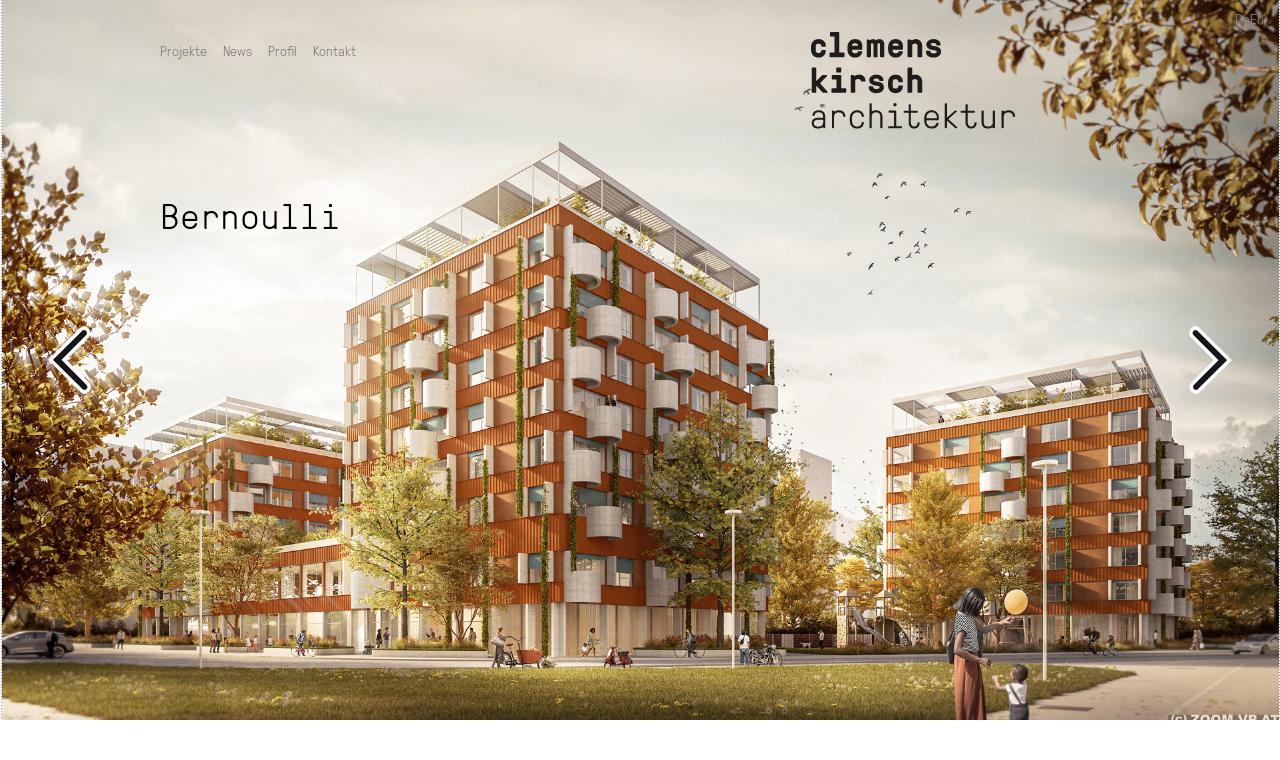

--- FILE ---
content_type: text/html; charset=UTF-8
request_url: https://www.clemenskirsch.at/tag/pflege/
body_size: 5852
content:
<!DOCTYPE html>

<html>

	<head>

		<meta http-equiv="Content-Type" content="text/html; charset=UTF-8" />
		<meta http-equiv="Content-language" content="de" />

		<meta name="viewport" content="width=device-width, initial-scale=1.0">

		<meta name="Description" lang="de-DE" content="" />
		<meta name="Keywords" lang="de-DE" content="Wien, Architektur" />

		<title>Pflege / Clemens Kirsch Architektur</title>

		<link rel="profile" href="http://gmpg.org/xfn/11" />

		<link rel="stylesheet" type="text/css" media="all" href="https://www.clemenskirsch.at/wp/wp-content/themes/kirsch-01/bx-slider.css" />
		<link rel="stylesheet" type="text/css" media="all" href="https://www.clemenskirsch.at/wp/wp-content/themes/kirsch-01/webfont/stylesheet.css" />

		<link rel="stylesheet" type="text/css" media="all" href="https://www.clemenskirsch.at/wp/wp-content/themes/kirsch-01/style.css" />
		<link rel="stylesheet" type="text/css" media="all" href="https://www.clemenskirsch.at/wp/wp-content/themes/kirsch-01/mobile.css" />
		<link rel="stylesheet" type="text/css" media="all" href="https://www.clemenskirsch.at/wp/wp-content/themes/kirsch-01/toggle.css" />

<link rel="apple-touch-icon" sizes="57x57" href="https://www.clemenskirsch.at/wp/favicon/apple-icon-57x57.png">
<link rel="apple-touch-icon" sizes="60x60" href="https://www.clemenskirsch.at/wp/favicon/apple-icon-60x60.png">
<link rel="apple-touch-icon" sizes="72x72" href="https://www.clemenskirsch.at/wp/favicon/apple-icon-72x72.png">
<link rel="apple-touch-icon" sizes="76x76" href="https://www.clemenskirsch.at/wp/favicon/apple-icon-76x76.png">
<link rel="apple-touch-icon" sizes="114x114" href="https://www.clemenskirsch.at/wp/favicon/apple-icon-114x114.png">
<link rel="apple-touch-icon" sizes="120x120" href="https://www.clemenskirsch.at/wp/favicon/apple-icon-120x120.png">
<link rel="apple-touch-icon" sizes="144x144" href="https://www.clemenskirsch.at/wp/favicon/apple-icon-144x144.png">
<link rel="apple-touch-icon" sizes="152x152" href="https://www.clemenskirsch.at/wp/favicon/apple-icon-152x152.png">
<link rel="apple-touch-icon" sizes="180x180" href="https://www.clemenskirsch.at/wp/favicon/apple-icon-180x180.png">
<link rel="icon" type="image/png" sizes="192x192"  href="https://www.clemenskirsch.at/wp/favicon/android-icon-192x192.png">
<link rel="icon" type="image/png" sizes="32x32" href="https://www.clemenskirsch.at/wp/favicon/favicon-32x32.png">
<link rel="icon" type="image/png" sizes="96x96" href="https://www.clemenskirsch.at/wp/favicon/favicon-96x96.png">
<link rel="icon" type="image/png" sizes="16x16" href="https://www.clemenskirsch.at/wp/favicon/favicon-16x16.png">
<link rel="manifest" href="https://www.clemenskirsch.at/wp/favicon/manifest.json">
<meta name="msapplication-TileColor" content="#ffffff">
<meta name="msapplication-TileImage" content="https://www.clemenskirsch.at/wp/favicon/ms-icon-144x144.png">
<meta name="theme-color" content="#ffffff">



<script src="https://code.jquery.com/jquery-3.6.0.slim.min.js" integrity="sha256-u7e5khyithlIdTpu22PHhENmPcRdFiHRjhAuHcs05RI=" crossorigin="anonymous"></script>

<script src="https://www.clemenskirsch.at/wp/wp-content/themes/kirsch-01/lib/jquery.bxslider.min.js"></script>


		
	<style id='global-styles-inline-css' type='text/css'>
:root{--wp--preset--aspect-ratio--square: 1;--wp--preset--aspect-ratio--4-3: 4/3;--wp--preset--aspect-ratio--3-4: 3/4;--wp--preset--aspect-ratio--3-2: 3/2;--wp--preset--aspect-ratio--2-3: 2/3;--wp--preset--aspect-ratio--16-9: 16/9;--wp--preset--aspect-ratio--9-16: 9/16;--wp--preset--color--black: #000000;--wp--preset--color--cyan-bluish-gray: #abb8c3;--wp--preset--color--white: #ffffff;--wp--preset--color--pale-pink: #f78da7;--wp--preset--color--vivid-red: #cf2e2e;--wp--preset--color--luminous-vivid-orange: #ff6900;--wp--preset--color--luminous-vivid-amber: #fcb900;--wp--preset--color--light-green-cyan: #7bdcb5;--wp--preset--color--vivid-green-cyan: #00d084;--wp--preset--color--pale-cyan-blue: #8ed1fc;--wp--preset--color--vivid-cyan-blue: #0693e3;--wp--preset--color--vivid-purple: #9b51e0;--wp--preset--gradient--vivid-cyan-blue-to-vivid-purple: linear-gradient(135deg,rgb(6,147,227) 0%,rgb(155,81,224) 100%);--wp--preset--gradient--light-green-cyan-to-vivid-green-cyan: linear-gradient(135deg,rgb(122,220,180) 0%,rgb(0,208,130) 100%);--wp--preset--gradient--luminous-vivid-amber-to-luminous-vivid-orange: linear-gradient(135deg,rgb(252,185,0) 0%,rgb(255,105,0) 100%);--wp--preset--gradient--luminous-vivid-orange-to-vivid-red: linear-gradient(135deg,rgb(255,105,0) 0%,rgb(207,46,46) 100%);--wp--preset--gradient--very-light-gray-to-cyan-bluish-gray: linear-gradient(135deg,rgb(238,238,238) 0%,rgb(169,184,195) 100%);--wp--preset--gradient--cool-to-warm-spectrum: linear-gradient(135deg,rgb(74,234,220) 0%,rgb(151,120,209) 20%,rgb(207,42,186) 40%,rgb(238,44,130) 60%,rgb(251,105,98) 80%,rgb(254,248,76) 100%);--wp--preset--gradient--blush-light-purple: linear-gradient(135deg,rgb(255,206,236) 0%,rgb(152,150,240) 100%);--wp--preset--gradient--blush-bordeaux: linear-gradient(135deg,rgb(254,205,165) 0%,rgb(254,45,45) 50%,rgb(107,0,62) 100%);--wp--preset--gradient--luminous-dusk: linear-gradient(135deg,rgb(255,203,112) 0%,rgb(199,81,192) 50%,rgb(65,88,208) 100%);--wp--preset--gradient--pale-ocean: linear-gradient(135deg,rgb(255,245,203) 0%,rgb(182,227,212) 50%,rgb(51,167,181) 100%);--wp--preset--gradient--electric-grass: linear-gradient(135deg,rgb(202,248,128) 0%,rgb(113,206,126) 100%);--wp--preset--gradient--midnight: linear-gradient(135deg,rgb(2,3,129) 0%,rgb(40,116,252) 100%);--wp--preset--font-size--small: 13px;--wp--preset--font-size--medium: 20px;--wp--preset--font-size--large: 36px;--wp--preset--font-size--x-large: 42px;--wp--preset--spacing--20: 0.44rem;--wp--preset--spacing--30: 0.67rem;--wp--preset--spacing--40: 1rem;--wp--preset--spacing--50: 1.5rem;--wp--preset--spacing--60: 2.25rem;--wp--preset--spacing--70: 3.38rem;--wp--preset--spacing--80: 5.06rem;--wp--preset--shadow--natural: 6px 6px 9px rgba(0, 0, 0, 0.2);--wp--preset--shadow--deep: 12px 12px 50px rgba(0, 0, 0, 0.4);--wp--preset--shadow--sharp: 6px 6px 0px rgba(0, 0, 0, 0.2);--wp--preset--shadow--outlined: 6px 6px 0px -3px rgb(255, 255, 255), 6px 6px rgb(0, 0, 0);--wp--preset--shadow--crisp: 6px 6px 0px rgb(0, 0, 0);}:where(.is-layout-flex){gap: 0.5em;}:where(.is-layout-grid){gap: 0.5em;}body .is-layout-flex{display: flex;}.is-layout-flex{flex-wrap: wrap;align-items: center;}.is-layout-flex > :is(*, div){margin: 0;}body .is-layout-grid{display: grid;}.is-layout-grid > :is(*, div){margin: 0;}:where(.wp-block-columns.is-layout-flex){gap: 2em;}:where(.wp-block-columns.is-layout-grid){gap: 2em;}:where(.wp-block-post-template.is-layout-flex){gap: 1.25em;}:where(.wp-block-post-template.is-layout-grid){gap: 1.25em;}.has-black-color{color: var(--wp--preset--color--black) !important;}.has-cyan-bluish-gray-color{color: var(--wp--preset--color--cyan-bluish-gray) !important;}.has-white-color{color: var(--wp--preset--color--white) !important;}.has-pale-pink-color{color: var(--wp--preset--color--pale-pink) !important;}.has-vivid-red-color{color: var(--wp--preset--color--vivid-red) !important;}.has-luminous-vivid-orange-color{color: var(--wp--preset--color--luminous-vivid-orange) !important;}.has-luminous-vivid-amber-color{color: var(--wp--preset--color--luminous-vivid-amber) !important;}.has-light-green-cyan-color{color: var(--wp--preset--color--light-green-cyan) !important;}.has-vivid-green-cyan-color{color: var(--wp--preset--color--vivid-green-cyan) !important;}.has-pale-cyan-blue-color{color: var(--wp--preset--color--pale-cyan-blue) !important;}.has-vivid-cyan-blue-color{color: var(--wp--preset--color--vivid-cyan-blue) !important;}.has-vivid-purple-color{color: var(--wp--preset--color--vivid-purple) !important;}.has-black-background-color{background-color: var(--wp--preset--color--black) !important;}.has-cyan-bluish-gray-background-color{background-color: var(--wp--preset--color--cyan-bluish-gray) !important;}.has-white-background-color{background-color: var(--wp--preset--color--white) !important;}.has-pale-pink-background-color{background-color: var(--wp--preset--color--pale-pink) !important;}.has-vivid-red-background-color{background-color: var(--wp--preset--color--vivid-red) !important;}.has-luminous-vivid-orange-background-color{background-color: var(--wp--preset--color--luminous-vivid-orange) !important;}.has-luminous-vivid-amber-background-color{background-color: var(--wp--preset--color--luminous-vivid-amber) !important;}.has-light-green-cyan-background-color{background-color: var(--wp--preset--color--light-green-cyan) !important;}.has-vivid-green-cyan-background-color{background-color: var(--wp--preset--color--vivid-green-cyan) !important;}.has-pale-cyan-blue-background-color{background-color: var(--wp--preset--color--pale-cyan-blue) !important;}.has-vivid-cyan-blue-background-color{background-color: var(--wp--preset--color--vivid-cyan-blue) !important;}.has-vivid-purple-background-color{background-color: var(--wp--preset--color--vivid-purple) !important;}.has-black-border-color{border-color: var(--wp--preset--color--black) !important;}.has-cyan-bluish-gray-border-color{border-color: var(--wp--preset--color--cyan-bluish-gray) !important;}.has-white-border-color{border-color: var(--wp--preset--color--white) !important;}.has-pale-pink-border-color{border-color: var(--wp--preset--color--pale-pink) !important;}.has-vivid-red-border-color{border-color: var(--wp--preset--color--vivid-red) !important;}.has-luminous-vivid-orange-border-color{border-color: var(--wp--preset--color--luminous-vivid-orange) !important;}.has-luminous-vivid-amber-border-color{border-color: var(--wp--preset--color--luminous-vivid-amber) !important;}.has-light-green-cyan-border-color{border-color: var(--wp--preset--color--light-green-cyan) !important;}.has-vivid-green-cyan-border-color{border-color: var(--wp--preset--color--vivid-green-cyan) !important;}.has-pale-cyan-blue-border-color{border-color: var(--wp--preset--color--pale-cyan-blue) !important;}.has-vivid-cyan-blue-border-color{border-color: var(--wp--preset--color--vivid-cyan-blue) !important;}.has-vivid-purple-border-color{border-color: var(--wp--preset--color--vivid-purple) !important;}.has-vivid-cyan-blue-to-vivid-purple-gradient-background{background: var(--wp--preset--gradient--vivid-cyan-blue-to-vivid-purple) !important;}.has-light-green-cyan-to-vivid-green-cyan-gradient-background{background: var(--wp--preset--gradient--light-green-cyan-to-vivid-green-cyan) !important;}.has-luminous-vivid-amber-to-luminous-vivid-orange-gradient-background{background: var(--wp--preset--gradient--luminous-vivid-amber-to-luminous-vivid-orange) !important;}.has-luminous-vivid-orange-to-vivid-red-gradient-background{background: var(--wp--preset--gradient--luminous-vivid-orange-to-vivid-red) !important;}.has-very-light-gray-to-cyan-bluish-gray-gradient-background{background: var(--wp--preset--gradient--very-light-gray-to-cyan-bluish-gray) !important;}.has-cool-to-warm-spectrum-gradient-background{background: var(--wp--preset--gradient--cool-to-warm-spectrum) !important;}.has-blush-light-purple-gradient-background{background: var(--wp--preset--gradient--blush-light-purple) !important;}.has-blush-bordeaux-gradient-background{background: var(--wp--preset--gradient--blush-bordeaux) !important;}.has-luminous-dusk-gradient-background{background: var(--wp--preset--gradient--luminous-dusk) !important;}.has-pale-ocean-gradient-background{background: var(--wp--preset--gradient--pale-ocean) !important;}.has-electric-grass-gradient-background{background: var(--wp--preset--gradient--electric-grass) !important;}.has-midnight-gradient-background{background: var(--wp--preset--gradient--midnight) !important;}.has-small-font-size{font-size: var(--wp--preset--font-size--small) !important;}.has-medium-font-size{font-size: var(--wp--preset--font-size--medium) !important;}.has-large-font-size{font-size: var(--wp--preset--font-size--large) !important;}.has-x-large-font-size{font-size: var(--wp--preset--font-size--x-large) !important;}
/*# sourceURL=global-styles-inline-css */
</style>
</head>

<body class="archive tag tag-pflege tag-40 wp-theme-kirsch-01">
	<script type='text/javascript'>
			jQuery(document).ready(function(){
			jQuery(function () {
				jQuery('.expander-menu-1').on('click', function () {
				jQuery('.header-1-detail').fadeToggle(250);
			    });
			});
		});
	</script>


<div class="lang">
<div class="lang_sel_list_vertical wpml-ls-statics-shortcode_actions wpml-ls wpml-ls-legacy-list-vertical" id="lang_sel_list">
	<ul role="menu">

					<li class="icl-de wpml-ls-slot-shortcode_actions wpml-ls-item wpml-ls-item-de wpml-ls-current-language wpml-ls-first-item wpml-ls-item-legacy-list-vertical" role="none">
				<a href="https://www.clemenskirsch.at/tag/pflege/" class="wpml-ls-link" role="menuitem" >
					<span class="wpml-ls-native icl_lang_sel_native" role="menuitem">De</span></a>
			</li>
					<li class="icl-en wpml-ls-slot-shortcode_actions wpml-ls-item wpml-ls-item-en wpml-ls-last-item wpml-ls-item-legacy-list-vertical" role="none">
				<a href="https://www.clemenskirsch.at/en/tag/pflege-en/" class="wpml-ls-link" role="menuitem" aria-label="Zu En wechseln" title="Zu En wechseln">
					<span class="wpml-ls-native icl_lang_sel_native" lang="en">En</span></a>
			</li>
		
	</ul>
</div>
</div>

<div class="mobil-nav">

	<div class="expander-menu-1 link-2"><a id="nav-toggle" href="#" onclick="return false"><span></span></a>
</div>

<div class="mobil-logo right">
<a href="https://www.clemenskirsch.at"><img src="https://www.clemenskirsch.at/wp/wp-content/themes/kirsch-01/ck-logo.svg" alt="Clemens Kirsch Architektur"></a></div>

	<div class="header-1-detail">

<div class="menu-projekte-kategorien-container"><ul id="menu-projekte-kategorien" class="menu"><li id="menu-item-1156" class="menu-item menu-item-type-taxonomy menu-item-object-category menu-item-1156"><a href="https://www.clemenskirsch.at/category/projekte/">Projekte</a></li>
<li id="menu-item-2379" class="menu-item menu-item-type-taxonomy menu-item-object-category menu-item-2379"><a href="https://www.clemenskirsch.at/category/projekte/1-bildung-sport/">Bildung | Sport</a></li>
<li id="menu-item-2380" class="menu-item menu-item-type-taxonomy menu-item-object-category menu-item-2380"><a href="https://www.clemenskirsch.at/category/projekte/2-wohnen-pflege/">Wohnen | Pflege</a></li>
<li id="menu-item-2381" class="menu-item menu-item-type-taxonomy menu-item-object-category menu-item-2381"><a href="https://www.clemenskirsch.at/category/projekte/3-office-mixed-use/">Office | Mixed Use</a></li>
<li id="menu-item-2382" class="menu-item menu-item-type-taxonomy menu-item-object-category menu-item-2382"><a href="https://www.clemenskirsch.at/category/projekte/4-freiraum-mobilitaet/">Freiraum | Mobilität</a></li>
<li id="menu-item-1157" class="menu-item menu-item-type-taxonomy menu-item-object-category menu-item-1157"><a href="https://www.clemenskirsch.at/category/news/">News</a></li>
<li id="menu-item-1159" class="menu-item menu-item-type-post_type menu-item-object-page menu-item-1159"><a href="https://www.clemenskirsch.at/buero/">Büro</a></li>
<li id="menu-item-1160" class="menu-item menu-item-type-post_type menu-item-object-page menu-item-1160"><a href="https://www.clemenskirsch.at/team/">Team</a></li>
<li id="menu-item-1158" class="menu-item menu-item-type-post_type menu-item-object-page menu-item-1158"><a href="https://www.clemenskirsch.at/kontakt/">Kontakt</a></li>
</ul></div>
</div>

</div>

<div class="header">

<div class="wrapper">

	<div class="sp-3">

<div class="nav-main left"><div class="menu-hauptmenue-container"><ul id="menu-hauptmenue" class="menu"><li id="menu-item-12" class="menu-item menu-item-type-taxonomy menu-item-object-category menu-item-12"><a href="https://www.clemenskirsch.at/category/projekte/">Projekte</a></li>
<li id="menu-item-565" class="menu-item menu-item-type-taxonomy menu-item-object-category menu-item-565"><a href="https://www.clemenskirsch.at/category/news/">News</a></li>
<li id="menu-item-399" class="menu-item menu-item-type-post_type menu-item-object-page menu-item-399"><a href="https://www.clemenskirsch.at/buero/">Profil</a></li>
<li id="menu-item-363" class="menu-item menu-item-type-post_type menu-item-object-page menu-item-363"><a href="https://www.clemenskirsch.at/kontakt/">Kontakt</a></li>
</ul></div></div>















</div>

	<div class="sp-1 right"><a href="https://www.clemenskirsch.at"><img src="https://www.clemenskirsch.at/wp/wp-content/themes/kirsch-01/ck-logo.svg" alt="Clemens Kirsch Architektur"></a></div>

</div>








</div>

</div>


     <script>
      document.querySelector('#nav-toggle').addEventListener('click', function () {
    this.classList.toggle('active');
});
    </script>
   

<div class="bxslider back-1">

	
		<div class="container post-9043 post type-post status-publish format-standard has-post-thumbnail hentry category-projekte category-startseite category-2-wohnen-pflege tag-mixed-use tag-niedrigenergiebausweise tag-wohnbau tag-wohnen lazyload-bg" style="background-image:url(https://www.clemenskirsch.at/wp/wp-content/uploads/clemens-kirsch-architektur-bernoullistrasse-visualisierung.jpg);">





<div class="header-for-scroll"></div>




				<div class="absolute">

				<div class="wrapper"><div class="wrapper-inside">


				<div class="sp-2">

					<h1><a href="https://www.clemenskirsch.at/vielschichtige-einfachheit-einfache-vielschichtigkeit/" title="Bernoulli">Bernoulli</a></h1>
			
										
					</div>

				<div class="sp-2 sp-2-frontpage">

									</div>

		</div>	
				</div>
				</div>
		</div>

	
		<div class="container post-7792 post type-post status-publish format-standard has-post-thumbnail hentry category-1-bildung-sport category-projekte category-startseite tag-bildung lazyload-bg" style="background-image:url(https://www.clemenskirsch.at/wp/wp-content/uploads/clemens-kirsch-architektur-bafep-21-modellfoto-2.jpg);">





<div class="header-for-scroll"></div>




				<div class="absolute">

				<div class="wrapper"><div class="wrapper-inside">


				<div class="sp-2">

					<h1><a href="https://www.clemenskirsch.at/bafep-21/" title="BAFEP 21">BAFEP 21</a></h1>
			
										
					</div>

				<div class="sp-2 sp-2-frontpage">

									</div>

		</div>	
				</div>
				</div>
		</div>

	
		<div class="container post-6390 post type-post status-publish format-standard has-post-thumbnail hentry category-3-office-mixed-use category-projekte category-startseite tag-campus tag-mixed-use lazyload-bg" style="background-image:url(https://www.clemenskirsch.at/wp/wp-content/uploads/clemens-kirsch-architektur-post-city-linz-modell-2.jpg);">





<div class="header-for-scroll"></div>




				<div class="absolute">

				<div class="wrapper"><div class="wrapper-inside">


				<div class="sp-2">

					<h1><a href="https://www.clemenskirsch.at/post-city-linz/" title="Post City Linz">Post City Linz</a></h1>
			
										
					</div>

				<div class="sp-2 sp-2-frontpage">

									</div>

		</div>	
				</div>
				</div>
		</div>

	
		<div class="container post-425 post type-post status-publish format-standard has-post-thumbnail hentry category-1-bildung-sport category-projekte category-startseite tag-293 tag-bildung tag-holzfertigteile tag-kindergarten tag-passivhausbauweise tag-schule lazyload-bg" style="background-image:url(https://www.clemenskirsch.at/wp/wp-content/uploads/clemens-kirsch-architektur-kiga_chertha-hurnaus-28.png);">





<div class="header-for-scroll"></div>




				<div class="absolute">

				<div class="wrapper"><div class="wrapper-inside">


				<div class="sp-2">

					<h1><a href="https://www.clemenskirsch.at/loft-fuer-kinder/" title="Ein Loft für Kinder">Ein Loft für Kinder</a></h1>
			
										
					</div>

				<div class="sp-2 sp-2-frontpage">

									</div>

		</div>	
				</div>
				</div>
		</div>

	
		<div class="container post-1000 post type-post status-publish format-standard has-post-thumbnail hentry category-4-freiraum-mobilitaet category-projekte category-startseite tag-freiraum tag-freiraumplanung tag-fussgaengerzone tag-fuzo tag-open-space lazyload-bg" style="background-image:url(https://www.clemenskirsch.at/wp/wp-content/uploads/clemens-kirsch-architektur_D22_cHertha-Hurnaus_02.jpg);">





<div class="header-for-scroll"></div>




				<div class="absolute">

				<div class="wrapper"><div class="wrapper-inside">


				<div class="sp-2">

					<h1><a href="https://www.clemenskirsch.at/stephansplatz/" title="Neugestaltung Stephansplatz">Neugestaltung Stephansplatz</a></h1>
			
										
					</div>

				<div class="sp-2 sp-2-frontpage">

									</div>

		</div>	
				</div>
				</div>
		</div>

	
		<div class="container post-8366 post type-post status-publish format-standard has-post-thumbnail hentry category-projekte category-startseite category-2-wohnen-pflege tag-housing-2 tag-wohnbau tag-wohnen tag-wohnhaus lazyload-bg" style="background-image:url(https://www.clemenskirsch.at/wp/wp-content/uploads/clemens-kirsch-architektur-meischlgasse-visualisierung-1-scaled.jpg);">





<div class="header-for-scroll"></div>




				<div class="absolute">

				<div class="wrapper"><div class="wrapper-inside">


				<div class="sp-2">

					<h1><a href="https://www.clemenskirsch.at/meischlgasse/" title="Mona‘s Liesing">Mona‘s Liesing</a></h1>
			
										
					</div>

				<div class="sp-2 sp-2-frontpage">

									</div>

		</div>	
				</div>
				</div>
		</div>

	
		<div class="container post-10939 post type-post status-publish format-standard has-post-thumbnail hentry category-3-office-mixed-use category-projekte category-startseite tag-fertigteilbauweise tag-holzbau tag-holzfertigteile tag-pflege tag-rettung tag-rettungsstation tag-rotes-kreuz tag-sustainable tag-vienna tag-wien tag-wood lazyload-bg" style="background-image:url(https://www.clemenskirsch.at/wp/wp-content/uploads/012_020304_Schaubild-scaled.jpg);">





<div class="header-for-scroll"></div>




				<div class="absolute">

				<div class="wrapper"><div class="wrapper-inside">


				<div class="sp-2">

					<h1><a href="https://www.clemenskirsch.at/einsatzbereit-2/" title="Rettungsstation &#8211; Einsatzbereit">Einsatzbereit</a></h1>
			
										
					</div>

				<div class="sp-2 sp-2-frontpage">

					
								<a href="https://www.clemenskirsch.at/einsatzbereit-2/" title="Rettungsstation &#8211; Einsatzbereit"><img src="https://www.clemenskirsch.at/wp/wp-content/uploads/012_020304_Schaubild-scaled.jpg" alt="Rettungsstation &#8211; Einsatzbereit" /></a>
				</div>

		</div>	
				</div>
				</div>
		</div>

	
		<div class="container post-8703 post type-post status-publish format-standard has-post-thumbnail hentry category-startseite lazyload-bg" style="background-image:url(https://www.clemenskirsch.at/wp/wp-content/uploads/clemens-kirsch-architektur-suessenbrunner-strasse-west-visualisierung.jpg);">





<div class="header-for-scroll"></div>




				<div class="absolute">

				<div class="wrapper"><div class="wrapper-inside">


				<div class="sp-2">

					<h1><a href="https://www.clemenskirsch.at/btw-suessenbrunn-west/" title="BTW Süßenbrunn West">BTW Süßenbrunn West</a></h1>
			
										
					</div>

				<div class="sp-2 sp-2-frontpage">

									</div>

		</div>	
				</div>
				</div>
		</div>

	
		<div class="container post-6966 post type-post status-publish format-standard has-post-thumbnail hentry category-projekte category-startseite category-2-wohnen-pflege tag-pflege lazyload-bg" style="background-image:url(https://www.clemenskirsch.at/wp/wp-content/uploads/clemens-kirsch-architektur-kinderpsychiatrie-innenhof.jpg);">





<div class="header-for-scroll"></div>




				<div class="absolute">

				<div class="wrapper"><div class="wrapper-inside">


				<div class="sp-2">

					<h1><a href="https://www.clemenskirsch.at/kinderpsychiatrie-lkh-graz/" title="Kinderpsychiatrie LKH Graz">Kinderpsychiatrie </a></h1>
			
										
					</div>

				<div class="sp-2 sp-2-frontpage">

									</div>

		</div>	
				</div>
				</div>
		</div>

	
		<div class="container post-9699 post type-post status-publish format-standard has-post-thumbnail hentry category-3-office-mixed-use category-projekte category-startseite lazyload-bg" style="background-image:url(https://www.clemenskirsch.at/wp/wp-content/uploads/Clemens-Kirsch-Architektur-Vistor-Center-Belvedere_Schaubild_Eingangssequenz.jpg);">





<div class="header-for-scroll"></div>




				<div class="absolute">

				<div class="wrapper"><div class="wrapper-inside">


				<div class="sp-2">

					<h1><a href="https://www.clemenskirsch.at/die-poesie-des-leer-raumes-le-sale-sotterranee/" title="Le sale sotterranee"></a></h1>
			
										
					</div>

				<div class="sp-2 sp-2-frontpage">

									</div>

		</div>	
				</div>
				</div>
		</div>

	
		<div class="container post-10083 post type-post status-publish format-standard has-post-thumbnail hentry category-projekte category-startseite category-2-wohnen-pflege tag-apartments tag-freiraum tag-freiraumplanung tag-niedrigenergiebausweise tag-open-space tag-wohnbau tag-wohnen tag-wohnhaus tag-zugeordneter-freiraum lazyload-bg" style="background-image:url(https://www.clemenskirsch.at/wp/wp-content/uploads/clemens-kirsch-architektur-Rendering_Hofperspektive.jpg);">





<div class="header-for-scroll"></div>




				<div class="absolute">

				<div class="wrapper"><div class="wrapper-inside">


				<div class="sp-2">

					<h1><a href="https://www.clemenskirsch.at/mein-wandelbares-gartenzimmer/" title="Mein wandelbares Gartenzimmer">Mein wandelbares Gartenzimmer</a></h1>
			
										
					</div>

				<div class="sp-2 sp-2-frontpage">

									</div>

		</div>	
				</div>
				</div>
		</div>

	
		<div class="container post-6604 post type-post status-publish format-standard has-post-thumbnail hentry category-projekte category-startseite category-2-wohnen-pflege tag-apartmentkomplex tag-laermschutz tag-schallschutz tag-wohnbau tag-wohnen tag-zugeordneter-freiraum lazyload-bg" style="background-image:url(https://www.clemenskirsch.at/wp/wp-content/uploads/clemens-kirsch-architektur-eggenberger-gürtel-C5D_3154.jpg);">





<div class="header-for-scroll"></div>




				<div class="absolute">

				<div class="wrapper"><div class="wrapper-inside">


				<div class="sp-2">

					<h1><a href="https://www.clemenskirsch.at/wohnen-im-gruenen-copy/" title="Wohnen Graz">WOHNEN GRAZ</a></h1>
			
										
					</div>

				<div class="sp-2 sp-2-frontpage">

									</div>

		</div>	
				</div>
				</div>
		</div>

	
		<div class="container post-10152 post type-post status-publish format-standard has-post-thumbnail hentry category-1-bildung-sport category-projekte category-startseite tag-bildung tag-freiraum tag-kindergarten tag-open-space lazyload-bg" style="background-image:url(https://www.clemenskirsch.at/wp/wp-content/uploads/Clemens-Kirsch-Architektur-Erschliessungszone_Perspektive.jpg);">





<div class="header-for-scroll"></div>




				<div class="absolute">

				<div class="wrapper"><div class="wrapper-inside">


				<div class="sp-2">

					<h1><a href="https://www.clemenskirsch.at/ein-garten-fuer-kinder-alles-unter-einem-blaetter-dach/" title="EIN GARTEN FÜR KINDER">EIN GARTEN FÜR KINDER</a></h1>
			
										
					</div>

				<div class="sp-2 sp-2-frontpage">

									</div>

		</div>	
				</div>
				</div>
		</div>

	
		<div class="container post-3525 post type-post status-publish format-standard has-post-thumbnail hentry category-4-freiraum-mobilitaet category-projekte category-startseite tag-begegnungszone tag-freiraum tag-freiraumplanung tag-fussgaengerzone tag-fuzo tag-open-space tag-public-space tag-wiener-neustadt tag-wiener-strasse lazyload-bg" style="background-image:url(https://www.clemenskirsch.at/wp/wp-content/uploads/CKA_WRN_33-scaled.jpg);">





<div class="header-for-scroll"></div>




				<div class="absolute">

				<div class="wrapper"><div class="wrapper-inside">


				<div class="sp-2">

					<h1><a href="https://www.clemenskirsch.at/fussgaengerzone-wiener-neustadt/" title="Fußgängerzone Wiener Neustadt">Fußgängerzone <br>Wiener Neustadt</a></h1>
			
										
					</div>

				<div class="sp-2 sp-2-frontpage">

									</div>

		</div>	
				</div>
				</div>
		</div>

	
		<div class="container post-8304 post type-post status-publish format-standard has-post-thumbnail hentry category-1-bildung-sport category-projekte category-startseite tag-schule lazyload-bg" style="background-image:url(https://www.clemenskirsch.at/wp/wp-content/uploads/clemens-kirsch-architektur-borgl-wien-big-schaubild-aussen.jpg);">





<div class="header-for-scroll"></div>




				<div class="absolute">

				<div class="wrapper"><div class="wrapper-inside">


				<div class="sp-2">

					<h1><a href="https://www.clemenskirsch.at/borgl-violapark-wien/" title="BORGL Violapark Wien">BORGL Violapark Wien</a></h1>
			
										
					</div>

				<div class="sp-2 sp-2-frontpage">

									</div>

		</div>	
				</div>
				</div>
		</div>

	
		<div class="container post-9850 post type-post status-publish format-standard has-post-thumbnail hentry category-3-office-mixed-use category-projekte category-startseite tag-dombauhuette tag-gotik tag-mixed tag-mixed-use tag-open-space tag-public-space tag-stephansplatz tag-wien lazyload-bg" style="background-image:url(https://www.clemenskirsch.at/wp/wp-content/uploads/clemens-kirsch-architektur-Kristall-Frontansicht.jpg);">





<div class="header-for-scroll"></div>




				<div class="absolute">

				<div class="wrapper"><div class="wrapper-inside">


				<div class="sp-2">

					<h1><a href="https://www.clemenskirsch.at/kristall/" title="Kristall">Kristall</a></h1>
			
										
					</div>

				<div class="sp-2 sp-2-frontpage">

									</div>

		</div>	
				</div>
				</div>
		</div>

	
		<div class="container post-7840 post type-post status-publish format-standard has-post-thumbnail hentry category-projekte category-startseite category-2-wohnen-pflege tag-heim tag-student tag-wohnen lazyload-bg" style="background-image:url(https://www.clemenskirsch.at/wp/wp-content/uploads/clemens-kirsch-architektur-studentenheim-kamelitergasse-innsbruck-modellfoto-1.jpg);">





<div class="header-for-scroll"></div>




				<div class="absolute">

				<div class="wrapper"><div class="wrapper-inside">


				<div class="sp-2">

					<h1><a href="https://www.clemenskirsch.at/carmelito/" title="Carmelito">Carmelito</a></h1>
			
										
					</div>

				<div class="sp-2 sp-2-frontpage">

									</div>

		</div>	
				</div>
				</div>
		</div>

	
		<div class="container post-9520 post type-post status-publish format-standard has-post-thumbnail hentry category-projekte category-startseite category-2-wohnen-pflege tag-doppelhaus tag-kindergarten tag-mixed-use tag-wohnbau tag-wohnhaus tag-wohnqualitaet lazyload-bg" style="background-image:url(https://www.clemenskirsch.at/wp/wp-content/uploads/clemens-kirsch-architektur-WohnhausanlageUnterwaltersdorf-Detail-Ansicht-1.jpg);">





<div class="header-for-scroll"></div>




				<div class="absolute">

				<div class="wrapper"><div class="wrapper-inside">


				<div class="sp-2">

					<h1><a href="https://www.clemenskirsch.at/4-richtungs-modul-2/" title="4-Richtungs-Modul">4-Richtungs-Modul</a></h1>
			
										
					</div>

				<div class="sp-2 sp-2-frontpage">

									</div>

		</div>	
				</div>
				</div>
		</div>

	
		<div class="container post-6117 post type-post status-publish format-standard has-post-thumbnail hentry category-projekte category-startseite category-2-wohnen-pflege tag-niedrigenergiebausweise tag-wohnbau tag-wohnen lazyload-bg" style="background-image:url(https://www.clemenskirsch.at/wp/wp-content/uploads/clemens-kirsch-architektur-buwog-hehu-5.jpg);">





<div class="header-for-scroll"></div>




				<div class="absolute">

				<div class="wrapper"><div class="wrapper-inside">


				<div class="sp-2">

					<h1><a href="https://www.clemenskirsch.at/buwog/" title="Wohnen für Alleinerziehende">Wohnen für Alleinerziehende</a></h1>
			
										
					</div>

				<div class="sp-2 sp-2-frontpage">

									</div>

		</div>	
				</div>
				</div>
		</div>

	
		<div class="container post-10444 post type-post status-publish format-standard has-post-thumbnail hentry category-projekte category-startseite category-2-wohnen-pflege tag-apartmentkomplex tag-apartments tag-freiraum tag-open-space tag-public-space tag-wien tag-wohnbau tag-wohnen lazyload-bg" style="background-image:url(https://www.clemenskirsch.at/wp/wp-content/uploads/clemens-kirsch-architektur-suessenbrunner-strasse-west-modellfoto-2-1.jpg);">





<div class="header-for-scroll"></div>




				<div class="absolute">

				<div class="wrapper"><div class="wrapper-inside">


				<div class="sp-2">

					<h1><a href="https://www.clemenskirsch.at/sbs/" title="SBS &#8211; Süßenbrunner Straße West">SBS</a></h1>
			
										
					</div>

				<div class="sp-2 sp-2-frontpage">

									</div>

		</div>	
				</div>
				</div>
		</div>

	</div>




     <script type="text/javascript">
$(document).ready(function(){
  $('.bxslider').bxSlider({
	speed: 1000,
	pause: 8000,
	pager: false,
	auto: true
  });
  });
    </script>






<script type="speculationrules">
{"prefetch":[{"source":"document","where":{"and":[{"href_matches":"/*"},{"not":{"href_matches":["/wp/wp-*.php","/wp/wp-admin/*","/wp/wp-content/uploads/*","/wp/wp-content/*","/wp/wp-content/plugins/*","/wp/wp-content/themes/kirsch-01/*","/*\\?(.+)"]}},{"not":{"selector_matches":"a[rel~=\"nofollow\"]"}},{"not":{"selector_matches":".no-prefetch, .no-prefetch a"}}]},"eagerness":"conservative"}]}
</script>
   <style type="text/css" >
    .lazyload-bg{background-image: none!important;}
    </style>

<script type="text/javascript">
document.addEventListener("DOMContentLoaded", function() { var bglazyloadImages; if ("IntersectionObserver" in window) { bglazyloadImages = document.querySelectorAll(".lazyload-bg"); var bgimageObserver = new IntersectionObserver(function(entries, observer) { entries.forEach(function(entry) { if (entry.isIntersecting) { var bgimage = entry.target; bgimage.classList.remove("lazyload-bg"); bgimageObserver.unobserve(bgimage); } }); }); bglazyloadImages.forEach(function(image) { bgimageObserver.observe(image); }); } else { var bglazyloadThrottleTimeout; bglazyloadImages = document.querySelectorAll(".lazyload-bg"); function bglazyload () { if(bglazyloadThrottleTimeout) { clearTimeout(bglazyloadThrottleTimeout); } bglazyloadThrottleTimeout = setTimeout(function() { var bgscrollTop = window.pageYOffset; bglazyloadImages.forEach(function(img) { if(img.offsetTop < (window.innerHeight + bgscrollTop)) { img.src = img.dataset.src; img.classList.remove('lazyload-bg'); } }); if(bglazyloadImages.length == 0) { document.removeEventListener("scroll", bglazyload); window.removeEventListener("resize", bglazyload); window.removeEventListener("orientationChange", bglazyload); } }, 20); } document.addEventListener("scroll", bglazyload); window.addEventListener("resize", bglazyload); window.addEventListener("orientationChange", bglazyload); } })
    </script>

   <script type="text/javascript" src="https://www.clemenskirsch.at/wp/wp-includes/js/jquery/jquery.min.js?ver=3.7.1" id="jquery-core-js"></script>
<script type="text/javascript" src="https://www.clemenskirsch.at/wp/wp-includes/js/jquery/jquery-migrate.min.js?ver=3.4.1" id="jquery-migrate-js"></script>

<div class="footer">

<div class="wrapper"><div class="sp-1"><div class="menu-footer-container"><ul id="menu-footer" class="menu"><li id="menu-item-373" class="menu-item menu-item-type-post_type menu-item-object-page menu-item-373"><a href="https://www.clemenskirsch.at/impressum/">Impressum</a></li>
</ul></div></div></div>




</div>

</div>

	<script type="text/javascript">
jQuery(document).ready(function () {
 
    jQuery(document).keydown(function(e) {
        var url = false;
        if (e.which == 37) {  // Left arrow key code

        $('.bx-prev').click();

        }
        else if (e.which == 39) {  // Right arrow key code

        $('.bx-next').click();

        }
        if (url) {
            window.location = url;
        }
    });
 });

	</script>

</body>
</html>

--- FILE ---
content_type: text/css
request_url: https://www.clemenskirsch.at/wp/wp-content/themes/kirsch-01/bx-slider.css
body_size: -61
content:
.bxslider, .bxslider-2, .bx-wrapper, .bx-viewport {
	height: 100%!important;
	background: white;
}

.home .bx-wrapper {
	height: 100%;
}

.home .wrapper-slider {
	height: -moz-calc(100% - 12em)!important;

	height: -webkit-calc(100% - 12em)!important;
	height: -o-calc(100% - 12em)!important;
	height: calc(100% - 12em)!important;

	margin-right: auto;
	margin-left: auto;
	position: relative;
	width: 100%;
}

.wrapper-slider {
	height: -moz-calc(100% - 12em)!important;

	height: -webkit-calc(100% - 12em)!important;
	height: -o-calc(100% - 12em)!important;
	height: calc(100% - 12em)!important;

	margin-right: auto;
	margin-left: auto;
	position: relative;
	width: 1280px;
}

.container {
	height: 100%;
	background-size: contain;
	background-repeat: no-repeat;
	background-position: 50% 50%;
}

.home .container {
	background-size: cover;
}


/* Pfeile */

.bx-wrapper .bx-controls-direction a {
	position: absolute;
	top: 0;
	outline: 0;
	width: 50%;
	height: 100%;
	text-indent: -9999px;
	z-index: 95;
}

.bx-wrapper .bx-prev {
	left: 2em;
	background: url(images/pfeil-li-80.png) no-repeat left;
}

.bx-wrapper .bx-next {
	right: 2em;
	background: url(images/pfeil-re-80.png) no-repeat right;
}

.home .bx-prev, .home .bx-next {
	display: none;
}

.bx-controls-direction a:hover {
	border-style: none;
}

--- FILE ---
content_type: text/css
request_url: https://www.clemenskirsch.at/wp/wp-content/themes/kirsch-01/webfont/stylesheet.css
body_size: -226
content:
@font-face {
	font-family: 'GT-Pressura-Regular';
	src: url('GT-Pressura-Regular.eot');
	src: url('GT-Pressura-Regular.eot?#iefix') format('embedded-opentype'),
         url('GT-Pressura-Regular.woff') format('woff'),
		 url('GT-Pressura-Regular.ttf') format('truetype');         
}

@font-face {
	font-family: 'GT-Pressura-Mono-Regular';
	src: url('GT-Pressura-Mono-Regular.eot');
	src: url('GT-Pressura-Mono-Regular.eot?#iefix') format('embedded-opentype'),
         url('GT-Pressura-Mono-Regular.woff') format('woff'),
		 url('GT-Pressura-Mono-Regular.ttf') format('truetype');         
}

@font-face {
	font-family: 'GT-Pressura-Mono-Light';
	src: url('GT-Pressura-Mono-Light.eot');
	src: url('GT-Pressura-Mono-Light.eot?#iefix') format('embedded-opentype'),
         url('GT-Pressura-Mono-Light.woff') format('woff'),
		 url('GT-Pressura-Mono-Light.ttf') format('truetype');         
}

@font-face {
	font-family: 'GT-Pressura-Mono-Bold';
	src: url('GT-Pressura-Mono-Bold.eot');
	src: url('GT-Pressura-Mono-Bold.eot?#iefix') format('embedded-opentype'),
         url('GT-Pressura-Mono-Bold.woff') format('woff'),
		 url('GT-Pressura-Mono-Bold.ttf') format('truetype');         
}

@font-face {
	font-family: 'GT-Pressura-Light';
	src: url('GT-Pressura-Light.eot');
	src: url('GT-Pressura-Light.eot?#iefix') format('embedded-opentype'),
         url('GT-Pressura-Light.woff') format('woff'),
		 url('GT-Pressura-Light.ttf') format('truetype');         
}

@font-face {
	font-family: 'GT-Pressura-Bold';
	src: url('GT-Pressura-Bold.eot');
	src: url('GT-Pressura-Bold.eot?#iefix') format('embedded-opentype'),
         url('GT-Pressura-Bold.woff') format('woff'),
		 url('GT-Pressura-Bold.ttf') format('truetype');         
}

@font-face {
	font-family: 'GT-Pressura-Light-Italic';
	src: url('GT-Pressura-Light-Italic.eot');
	src: url('GT-Pressura-Light-Italic.eot?#iefix') format('embedded-opentype'),
         url('GT-Pressura-Light-Italic.woff') format('woff'),
		 url('GT-Pressura-Light-Italic.ttf') format('truetype');         
}


--- FILE ---
content_type: text/css
request_url: https://www.clemenskirsch.at/wp/wp-content/themes/kirsch-01/style.css
body_size: 1935
content:
/*
Theme Name: Clemens Kirsch Architekur
Author: Alois Gstoettner, http://www.alois-gstoettner.at
*/


/* Meta */

html, body, div, span, object, iframe, h1, h2, h3, h4, h5, h6, p, blockquote, pre, a, abbr, acronym, address, code, del, dfn, em, img, q, dl, dt, dd, ol, ul, li, fieldset, form, label, legend, table, caption, tbody, tfoot, thead, tr, th, td { 
	list-style-type: none;
	color: inherit;
	text-decoration: none;
	margin: 0;
	padding: 0;
	border: 0;
	font-weight: inherit;
	font-style: inherit;
	font-size: 100%;
	vertical-align: baseline;
	outline: none;
	border-collapse: collapse;
	table-layout: fixed;
	background: transparent;
}


/* Html, Body */

html, body {
	color: #000;
//	background-color: #fff;
	height: 101%;
	width: 100%;

}

body {
	font: normal normal 18px/1.4 "GT-Pressura-Light";
}


* { box-sizing: border-box; }

.mobil-nav {
	width: 100%;
	position: fixed;
	left: 0;
	right: 0;
}

.mobil-logo {
	width: 160px;
	float: right;
	padding: 2em;
}

/* Gridder */

.plaene {
	float: left;
	margin-bottom: 32px;
}

.plan-text {
	float: left;
	position: relative;
}

.plan-large {
	float: left;
}

.plan-text-detail {
	margin-left: 16px;
}

.plan-text-detail-inside {
	background: #fff;
	padding: 8px;
	float: left;
}

.gridder-show {
	display: block;
	float: left;
	width: 100%;
	position: relative;
	padding: 16px;
	margin-bottom: 16px;
	background-image: url(back.png);
}

.gridder-content {
	display: none;
}

.gridder-list {
	display: inline-block;
	padding-bottom: 16px;
	margin-left: 8px;
	margin-right: 8px;
	float: none;
}

.gridder-navigation {
//	z-index: 1;
    position: absolute;
    top: 0;
    left: 0;
    right: 0;
    bottom: 0;
}

.gridder-navigation a {
	display: inline-block;
//    text-decoration: none;
//    margin-right: 0px;
	font-size: 0;
}

.gridder-navigation .gridder-close {
	display: none;
}

.gridder-navigation .prev {
	width: 50%;
	height: 90%;
	left: 2em;
	background: url(images/pfeil-li-80-2.png) no-repeat left;
}

.gridder-navigation .next {
	width: 50%;
	height: 90%;
	right: 2em;
	background: url(images/pfeil-re-80-2.png) no-repeat right;
}

.gridder-navigation .gridder-nav.disabled { // opacity:.1 }

.gridder-list {
	cursor:pointer
}

.gridder-list:hover {opacity: .8;}

.hasSelectedItem .gridder-list {opacity: 1;}

.hasSelectedItem .gridder-list.selectedItem {
//	opacity: 0.5;
}

.gridder-list img {
	margin-right: auto;
	margin-left: auto;
	width: 72%;
}


/* Gridder Update */
.gridder {
	width: 100%;
}

.gridder-show .gridder-content {
	display: block;
}


/* News */

.background-dots {
	background-image: url(back.png);
//	padding: 16px 16px 48px;
	width: 100%;
	height: 100%;
	position: fixed;
	top: 0;
	right: 0;
	bottom: 0;
	left: 0;
	z-index: -1;
}

.news-inside {
	background-color: #fff;
	padding: 16px;
	position: relative;
//	z-index: 100000;
	margin-bottom: 32px;
//	width: 80%;
}

.news-inside-text {
	width: 80%;
}

.news img {
	padding-bottom: 16px;
}

/* Headlines */

strong, b {
	font-family: 'GT-Pressura-Regular';
	font-weight: normal;
	font-style: normal;
}

em, i, italic {
	font-family: 'GT-Pressura-Light-Italic';
	font-weight: normal;
	font-style: normal;
}

h1 {
	font-family: 'GT-Pressura-Mono-Light';
	font-size: 2.5em;
	line-height: 1.1em;
	padding-bottom: .5em;
	padding-top: .5em;
	letter-spacing: 0em;
}

.home h1 {
	text-transform: uppercase;
	font-size: 3.6em;
	margin-top: -8px;
	padding-top: 0;
	padding-bottom: .5em;
}

.page h1 {
	padding-bottom: 1.5em;
}

.cat-grid h1 {
	text-transform: uppercase;
	font-size: 1.4em;
	padding-right: .25em;
	padding-left: .25em;
}

h4 {
	font-family: 'GT-Pressura-Regular';
	border-bottom: 1px solid #000;
	display: inline-block;
//	padding-bottom: -2.5em;

}

.news h4 {
	border-bottom: 1px solid #83817e;
	margin-bottom: 1.5em!important;
}

.font-small {
	font-size: .9em;
}

.single h4 {
	margin-bottom: 0;
}


/* Wrapper */

.wrapper {
	width: 1280px;
	margin-right: auto;
	margin-left: auto;
	padding-right: 24px;
	padding-left: 24px;
//	clear: both;
}

.wrapper-inside {
	width: 100%;
	float: left;
	padding-bottom: 8px;
	padding-top: 16px;
}

/* Spalten */

.sp-1, .sp-2, .sp-3, .sp-4, .sp-5, .sp-6, .sp-projekt, .sp-news, .item {
	margin-left: 8px;
	margin-right: 8px;
	float: left;
}

.header .sp-3 {
	margin-left: 0px;
	margin-right: 16px;
}

.sp-1-front-1, .sp-1-front-2 {
	float: left;
	margin-right: 8px;
	background-color: #fff;
	padding: 8px;
}

.sp-1-front-2 {
	margin-left: 8px;
	margin-right: 0px;
}

.item {
	display: inline-block;
	margin-bottom: 1.5em;
}

.data, .col-1, .col-2, .col-3, .col-4 {
  -webkit-column-gap: 16px;
     -moz-column-gap: 16px;
          column-gap: 16px;
}


/* Team */

.team-image {
	padding-bottom: 2em;
}

.team-info {
	padding-top: .5em;
	height: 10em;
}


/* Links */

a {
	color: #83817e;
}

h1 a {
	color: #000;
}

h1 a:hover {
	color: #83817e;
}


a:hover {
	color: #000;
}

.link-1 a {
//	color: #000;
	text-transform: uppercase;
//	border-bottom: 1px solid #000;
}

.link-2 a {
	color: #000;
}

.link-2 a:hover {
	border-bottom-style: none;
}

h1 a {
	border-bottom-style: none!important;
}


/* Standards */

.absolute { position: absolute; width: 100%; }
.left { float: left; }
.right { float: right; }
.back-1 { background-image: url(back.png); }
.clear { clear: both; }
.inline-block { display: inline-block; width: 100%; }

.data p, .item p {
	padding-top: .25em;
}


li { float: left; display: inline-block;}
p { padding-bottom: 1.33em;}
img { width: 100%; height: auto; display: block; }


/* Header */

.header {
	position: fixed;
	width: 100%;
	z-index: 100;
	right: 0;
	left: 0;
	top: 0;
	padding-top: 32px;
}

.mobil-nav {
	display: none;
	z-index: 100000000;
}

.footer {
	clear: both;
	padding-top: 4em;
	padding-bottom: 4em;
}

.header .sp-1 img {
	width: 204px;
}

.header .sp-3 {
			transition: all .25s;
	 	-ms-transition: all .25s;
	   -moz-transition: all .25s;
		 -o-transition: all .25s;
	-webkit-transition: all .25s;
	padding-bottom: 1em;
}

.header .sp-3:hover {
	font-size: 1.25em;
}

.header-for-scroll {
	height: 162px;
}

.header-for-scroll-fff {
	height: 162px;
	background-color: #fff;
}

.nav-main {padding-top: 8px; }
.nav-sub { padding-top: 12px; }

.header .sp-3 a {
	padding: 8px;
}

.header .sp-3 a:hover {
	color: #fff;
	background-color: #000;
	border-bottom-style: none;
}

.header-1-detail {
	display: none;
	position: fixed;
	top: 0;
	left: 0;
	background-color: #fff;
	z-index: 200;
	width: 100%;
	padding: 6em 2em 2em;
}

.header-1-detail li {
	width: 100%;
}



/* Sprache */

.lang {
	position: fixed;
	top: 0;
	right: 16px;
	margin-left: 40px;
	z-index: 10000000000;
	margin-top: 8px;
}

.lang_sel_sel {
	display: none;
}


/* Category */

.cat-grid {
	position: relative;
	float: left;
	margin-right: 8px;
	margin-left: 8px;
	margin-bottom: 16px;



}

.cat-grid-inside {
	visibility: hidden;
	position: absolute;
	top: 0;
	right: 0;
	bottom: 0;
	left: 0;
	padding-top: 20%;
	text-align: center;

  transition: background 0.5s;
}

.cat-grid:hover .cat-grid-inside {
	visibility: visible;
	background-color: #fff;


}






/* Current */

.current, .current-menu-item a, .current_page_item a, .active a, .current-post-ancestor a, .current-menu-parent a {
	border-bottom: 1px solid #000;
	padding: 0px!important;
	margin: 8px!important;
	color: #000;
}

.current-post-ancestor a:hover, .current-menu-item a:hover, .current:hover {
	padding: 8px!important;
	margin: 0px!important;
}




/* Fixes Ben - 15.02.2023 */
.gridder-navigation a::before {
    width: 50px;
    height: 50px;
}

.gridder-navigation {
    top: 5px;
    left: 650px;
}

a.gridder-prev::before, a.gridder-next::before {
    width: 50px;
    height: 50px;
    display: block;
    font-size: 3rem !important;
	content: "";
}

a.gridder-next {
	position: absolute;
	right: 0;
}

a.gridder-next::before {
	background: url(https://www.clemenskirsch.at/wp/wp-content/themes/kirsch-01/images/pfeil-re-80.png) no-repeat;
	background-size: contain;
}

a.gridder-prev::before {
	background: url(https://www.clemenskirsch.at/wp/wp-content/themes/kirsch-01/images/pfeil-li-80.png) no-repeat;
	background-size: contain;
}

ul.gridder-list {
    width: 100% !important;
}

@media screen and (max-width: 765px) {
	ul.gridder-list {
		grid-template-columns: repeat(2, 1fr) !important;
	}
}

/* Fixes for the image grid viewer */
.gridder-navigation {
    width: 99.5%;
    left: 1%;
    top: 50%;
    transform: translateY(-20%);
    display: flex;
    justify-content: space-between;
}

@media screen and (min-width: 1280px) {  
    .gridder-content .row {
        display: flex;
    }
    
    .plan-large {
        width: 550px;
    }  
    
    .plan-text-detail {
        margin-left: -25px;
    }
}

--- FILE ---
content_type: text/css
request_url: https://www.clemenskirsch.at/wp/wp-content/themes/kirsch-01/mobile.css
body_size: 605
content:
@media only screen and (min-width: 1920px) {

/* ab 1920 Pixel*/

.wrapper, .wrapper-slider {
	width: 1902px;
}

.home h1 {
	font-size: 4.2em;
}

.data {
	-webkit-column-count: 2;
	   -moz-column-count: 2;
	        column-count: 2;
}

.col-4 {
	-webkit-column-count: 6;
	   -moz-column-count: 6;
	        column-count: 6;
}

.sp-1, .cat-grid, .item {
	width: 293px;
}

.sp-news, .sp-projekt, .data, .gridder-list, .plan-text-detail {
	width: 446px;
}

.sp-1-front-1, .sp-1-front-2 {
	width: 446px;
}

.sp-2 { width: 910px; }
.sp-3 { width: 1220px; }
.sp-4 { width: 1838px;}

.page-id-351 .sp-4, .page-id-2646 .sp-4 { width: 1220px;}


.plaene {
	width: 1404px;
}

.plan-large {
	width: 910px;
}

}


@media only screen and (max-width: 1918px) {
/* 1281 bis 1918 Pixel*/

.wrapper, .wrapper-slider {
	width: 1280px;
}

.col-4 {
	-webkit-column-count: 4;
	   -moz-column-count: 4;
	        column-count: 4;
}

.sp-news, .sp-projekt, .data, .sp-1, .item, .gridder-list, .plan-text-detail {
	width: 292px;
}

.sp-1-front-1, .sp-1-front-2 {
	width: 292px;
}

.sp-2 { width: 600px; }
.sp-3 { width: 908px; }
.sp-4 { width: 1216px; }

.plaene {
	width: 924px;
}

.plan-large {
	width: 584px;
}

}


@media only screen and (max-width: 1280px) {
/* 1025 bis 1280 Pixel*/

html, body {
	font-size: .95em;
}

.data {
	-webkit-column-count: 2;
	   -moz-column-count: 2;
	        column-count: 2;
}

.data {
	width: 960px!important;
}

.font-small {
	font-size: 1em;
}

.wrapper, .wrapper-slider {
	width: 1024px;
}

.plaene {
	width: 976px;
}
	
.col-2 {
  -webkit-column-count: 1;
     -moz-column-count: 1;
          column-count: 1;
}

.col-4 {
  -webkit-column-count: 3;
     -moz-column-count: 3;
          column-count: 3;
}

.sp-1, .data, .item, .gridder-list, .plan-text-detail {
	width: 309.333px;
}

.sp-1-front-1, .sp-1-front-2, .sp-2-frontpage {
	width: 309.333px;
}

.sp-2-frontpage {
	width: 309.333px!important;
}

.sp-news {
	display: none;
}

.sp-2 { width: 634.666px; }
.sp-3 { width: 634.666px; }
.sp-4 { width: 960px; }

.plan-large img {
	width: 100%;
}

.plan-large {
	width: 618px;
}
	
}


@media only screen and (max-width: 1024px) {
/* 769 bis 1024 Pixel*/

.sp-1-front-1 {
	padding-bottom: 0px;
}

.sp-1-front-2 {
	margin-left: 0px;
	padding-top: 0;
}

.plan-text-detail {
	margin-left: 0px;
	margin-top: 16px;
}

.header .sp-3 {
	width: 444px!important;
}

.header .sp-1 {
	width: 244px!important;
}

.header .sp-1 img {
	width: 184px!important;
}

.header .right {
	float: left;
}

html, body {
	font-size: .9em;
}

.font-small {
	font-size: 1em;
}

h1 {
	font-size: 1.6em!important;
}

.wrapper, .wrapper-slider {
	width: 768px;
}

.plaene {
	width: 720px;
}
	
.col-2 {
  -webkit-column-count: 2;
     -moz-column-count: 2;
          column-count: 2;
}

.col-4 {
  -webkit-column-count: 3;
     -moz-column-count: 3;
          column-count: 3;
}

.sp-projekt, .sp-1, .item, .sp-1-front-1, .sp-1-front-2, .gridder-list, .sp-2-frontpage {
	width: 344px;
}

.plan-large, .plan-text-detail {
	width: 688px;
}

.sp-projekt {
	clear: both;
}

.data {
	width: 704px!important;
  -webkit-column-count: 2;
     -moz-column-count: 2;
          column-count: 2;
}

.sp-news {
	display: none;
}

.sp-2 {
	width: 344px;
}

.sp-3 {
	width: 344px;
}

.sp-4 {
	width: 704px!important;
}
	
}


@media only screen and (max-width: 768px) {

.header {
	display: none;
}

.header-for-scroll {
	height: 103px;
}

.header-for-scroll-fff {
	height: 103px;
	background-color: #fff;
}

.sp-1-front-2 {
	margin-left: 0;
}

.sp-2-frontpage {
	display: none;
}

.current, .current-menu-item a, .current_page_item a, .active a, .current-post-ancestor a, .current-menu-parent a {
	margin: 0px!important;
}

.current-post-ancestor a:hover, .current-menu-item a:hover, .current:hover {
	padding: 0px!important;
}

.mobil-nav {
	display: inline;
}

.home .bx-prev, .home .bx-next {
	display: none;
}

.wrapper, .wrapper-slider {
	width: 100%;
	padding-right: 8px;
	padding-left: 8px;
}

.plaene {
	width: 100%;
}

.col-2 {
  -webkit-column-count: 2;
     -moz-column-count: 2;
          column-count: 2;
}

.sp-1, .item, .sp-2, .sp-3, .gridder-list {
	width:     -moz-calc((100% - 40px)/2)!important;
	width:  -webkit-calc((100% - 40px)/2)!important;
	width: 	  -o-calc((100% - 40px)/2)!important;
	width: 		 calc((100% - 40px)/2)!important;
}

.cat-grid, .item, .sp-1, .sp-2 {
	width:     -moz-calc((100% - 20px))!important;
	width:  -webkit-calc((100% - 20px))!important;
	width: 	  -o-calc((100% - 20px))!important;
	width: 		 calc((100% - 20px))!important;
}

.plan-large, .plan-text-detail {
	width: 100%;
}

.content .right {
	float: left;
}

.home .sp-2, .sp-4, .data, .sp-projekt, .category-news .sp-2 {
	width:     -moz-calc((100% - 20px))!important;
	width:  -webkit-calc((100% - 20px))!important;
	width: 	  -o-calc((100% - 20px))!important;
	width: 		 calc((100% - 20px))!important;
}

.sp-1-front-1, .sp-1-front-2 {
	width: 100%!important;
}

.page-id-2 .sp-1, .page-id-2695 .sp-1 {
	width:     -moz-calc((100% - 40px)/2)!important;
	width:  -webkit-calc((100% - 40px)/2)!important;
	width: 	  -o-calc((100% - 40px)/2)!important;
	width: 		 calc((100% - 40px)/2)!important;
}

}

@media only screen and (max-width: 420px) {

.bx-prev, .bx-next {
	display: none;
}

.wrapper, .wrapper-slider {
	width: 100%;
	padding-right: 8px;
	padding-left: 8px;
}

.col-2 {
  -webkit-column-count: 1;
     -moz-column-count: 1;
          column-count: 1;
}

.sp-projekt, .single .sp-1, .category .sp-1, .item, .sp-1-front-1, .sp-1-front-2, .gridder-list, .sp-2-frontpage, .item, .sp-2, .sp-3, .sp-4 {
//	width:     -moz-calc((100% - 24px))!important;
//	width:  -webkit-calc((100% - 24px))!important;
//	width: 	  -o-calc((100% - 24px))!important;
//	width: 		 calc((100% - 24px))!important;}


.home .sp-2, .sp-4, .data, .sp-projekt {
//	width:     -moz-calc((100% - 20px))!important;
//	width:  -webkit-calc((100% - 20px))!important;
//	width: 	  -o-calc((100% - 20px))!important;
//	width: 		 calc((100% - 20px))!important;


}





}

--- FILE ---
content_type: text/css
request_url: https://www.clemenskirsch.at/wp/wp-content/themes/kirsch-01/toggle.css
body_size: -205
content:
/* Toogle */

.expander-menu-1 {
	position: fixed;
	top: 1.25em;
	left: 2em;
	z-index: 201;
}

#nav-toggle { 
	padding: 1em;
}

#nav-toggle span, #nav-toggle span:before, #nav-toggle span:after {
	height: 2px;
	width: 24px;
	background: #000;
	position: absolute;
	display: block;
	content: '';
}

.menu-black #nav-toggle span, .menu-black #nav-toggle span:before, .menu-black #nav-toggle span:after {
	background: #000;
}

#nav-toggle span:before {
	top: -8px; 
}

#nav-toggle span:after {
	bottom: -8px;
}

#nav-toggle span, #nav-toggle span:before, #nav-toggle span:after {
	transition: all 250ms ease-in-out;
}

#nav-toggle.active span {
	background-color: transparent;
}

#nav-toggle.active span:before, #nav-toggle.active span:after {
	top: 0;
}

#nav-toggle.active span:before {
	transform: rotate(45deg);
}

#nav-toggle.active span:after {
	transform: rotate(-45deg);
}

--- FILE ---
content_type: image/svg+xml
request_url: https://www.clemenskirsch.at/wp/wp-content/themes/kirsch-01/ck-logo.svg
body_size: 3362
content:
<?xml version="1.0" encoding="utf-8"?>
<!-- Generator: Adobe Illustrator 16.0.4, SVG Export Plug-In . SVG Version: 6.00 Build 0)  -->
<!DOCTYPE svg PUBLIC "-//W3C//DTD SVG 1.1//EN" "http://www.w3.org/Graphics/SVG/1.1/DTD/svg11.dtd">
<svg version="1.1" id="Ebene_1" xmlns="http://www.w3.org/2000/svg" xmlns:xlink="http://www.w3.org/1999/xlink" x="0px" y="0px"
	 width="204.355px" height="97.491px" viewBox="0 0 204.355 97.491" enable-background="new 0 0 204.355 97.491"
	 xml:space="preserve">
<path fill="#1D1D1B" d="M202.24,84.947c0,0.394,0.322,0.716,0.717,0.716h0.681c0.396,0,0.718-0.322,0.718-0.716
	c0-3.729-2.688-6.095-6.345-6.095c-2.651,0-3.333,1.184-4.373,1.184c-0.358,0-0.681-0.322-0.896-0.573
	c-0.143-0.145-0.286-0.251-0.502-0.251h-0.573c-0.394,0-0.718,0.322-0.718,0.717v16.487c0,0.394,0.324,0.717,0.718,0.717h0.681
	c0.395,0,0.717-0.323,0.717-0.717V85.305c0-2.509,2.008-4.337,4.588-4.337C200.52,80.968,202.24,82.688,202.24,84.947"/>
<path fill="#1D1D1B" d="M181.6,96.309c0.43,0,0.646,0.322,0.86,0.573c0.144,0.143,0.286,0.251,0.501,0.251h0.574
	c0.394,0,0.717-0.323,0.717-0.717V79.929c0-0.395-0.323-0.717-0.717-0.717h-0.682c-0.394,0-0.717,0.322-0.717,0.717v11.505
	c0,2.223-1.971,3.943-4.552,3.943c-2.58,0-4.552-1.111-4.552-4.122V79.929c0-0.395-0.322-0.717-0.717-0.717h-0.682
	c-0.395,0-0.717,0.322-0.717,0.717v11.326c0,4.086,2.652,6.236,6.416,6.236C179.986,97.491,180.561,96.309,181.6,96.309"/>
<path fill="#1D1D1B" d="M157.041,81.864c0-0.216,0.143-0.358,0.357-0.358h5.951c0.393,0,0.717-0.323,0.717-0.717v-0.682
	c0-0.394-0.324-0.717-0.717-0.717h-5.951c-0.215,0-0.357-0.143-0.357-0.357v-5.557c0-0.394-0.323-0.717-0.717-0.717h-0.717
	c-0.395,0-0.718,0.323-0.718,0.717v5.557c0,0.215-0.143,0.357-0.358,0.357h-3.979c-0.395,0-0.716,0.323-0.716,0.717v0.682
	c0,0.394,0.321,0.717,0.716,0.717h3.979c0.216,0,0.358,0.143,0.358,0.358v9.893c0,3.154,2.402,5.734,5.556,5.734
	c3.154,0,5.484-2.58,5.484-5.734c0-0.396-0.322-0.717-0.717-0.717h-0.753c-0.394,0-0.718,0.321-0.718,0.717
	c0,2.007-1.254,3.584-3.297,3.584c-1.828,0-3.404-1.434-3.404-3.943V81.864z"/>
<path fill="#1D1D1B" d="M144.102,96.595c0.18,0.18,0.538,0.538,1.076,0.538h0.717c0.752,0,1.004-0.789,0.502-1.255l-8.388-7.634
	c-0.323-0.287-0.287-0.573,0-0.86l7.851-6.989c0.357-0.358,0.321-1.183-0.502-1.183h-0.646c-0.538,0-0.825,0.287-1.004,0.466
	l-7.204,6.344c-0.145,0.107-0.287,0.107-0.287-0.071V72.509c0-0.394-0.322-0.716-0.717-0.716h-0.682
	c-0.394,0-0.717,0.322-0.717,0.716v23.907c0,0.394,0.323,0.717,0.717,0.717h0.682c0.395,0,0.717-0.323,0.717-0.717v-6.702
	c0-0.18,0.18-0.18,0.287-0.072L144.102,96.595z"/>
<path fill="#1D1D1B" d="M115.73,86.667c0-3.656,2.043-5.699,5.232-5.699c2.939,0,5.161,2.043,5.161,5.699
	c0,0.215-0.144,0.357-0.358,0.357h-9.678C115.873,87.024,115.73,86.882,115.73,86.667 M115.658,89.391
	c0-0.215,0.144-0.357,0.359-0.357h11.361c0.395,0,0.717-0.323,0.717-0.718v-2.294c0-3.942-3.154-7.169-7.169-7.169
	c-4.301,0-7.062,3.047-7.348,6.811c-0.107,1.434-0.107,3.585,0,5.018c0.286,3.764,3.047,6.811,7.348,6.811
	c3.728,0,6.522-2.259,6.954-5.376c0.07-0.502-0.251-0.718-0.609-0.718h-0.718c-0.321,0-0.681,0.145-0.823,0.61
	c-0.539,1.684-2.043,3.369-4.804,3.369C117.234,95.377,115.658,92.832,115.658,89.391"/>
<path fill="#1D1D1B" d="M99.985,81.864c0-0.216,0.143-0.358,0.358-0.358h5.95c0.395,0,0.717-0.323,0.717-0.717v-0.682
	c0-0.394-0.322-0.717-0.717-0.717h-5.95c-0.215,0-0.358-0.143-0.358-0.357v-5.557c0-0.394-0.323-0.717-0.717-0.717h-0.717
	c-0.394,0-0.717,0.323-0.717,0.717v5.557c0,0.215-0.143,0.357-0.358,0.357h-3.978c-0.395,0-0.717,0.323-0.717,0.717v0.682
	c0,0.394,0.322,0.717,0.717,0.717h3.978c0.215,0,0.358,0.143,0.358,0.358v9.893c0,3.154,2.402,5.734,5.556,5.734
	c3.154,0,5.484-2.58,5.484-5.734c0-0.396-0.323-0.717-0.718-0.717h-0.752c-0.395,0-0.717,0.321-0.717,0.717
	c0,2.007-1.254,3.584-3.298,3.584c-1.828,0-3.405-1.434-3.405-3.943V81.864z"/>
<path fill="#1D1D1B" d="M82.882,81.361c0.215,0,0.358,0.145,0.358,0.359v12.903c0,0.215-0.143,0.357-0.358,0.357h-4.839
	c-0.394,0-0.717,0.323-0.717,0.718v0.717c0,0.394,0.323,0.717,0.717,0.717h12.401c0.395,0,0.717-0.323,0.717-0.717v-0.717
	c0-0.395-0.322-0.718-0.717-0.718h-4.695c-0.215,0-0.359-0.143-0.359-0.357V79.929c0-0.395-0.322-0.717-0.716-0.717h-6.273
	c-0.394,0-0.717,0.322-0.717,0.717v0.717c0,0.395,0.323,0.716,0.717,0.716H82.882z"/>
<path fill="#1D1D1B" d="M85.606,72.366c0-0.287-0.251-0.573-0.574-0.573h-1.864c-0.322,0-0.573,0.286-0.573,0.573v1.899
	c0,0.322,0.251,0.573,0.573,0.573h1.864c0.323,0,0.574-0.251,0.574-0.573V72.366z"/>
<path fill="#1D1D1B" d="M60.011,97.133c0.394,0,0.717-0.323,0.717-0.717V84.911c0-2.223,1.792-3.943,4.373-3.943
	c2.58,0,4.372,1.721,4.372,4.122v11.326c0,0.394,0.323,0.717,0.717,0.717h0.681c0.395,0,0.717-0.323,0.717-0.717V85.09
	c0-3.369-2.473-6.237-6.236-6.237c-2.115,0-3.119,0.897-3.836,0.897c-0.501,0-0.788-0.432-0.788-0.753v-6.488
	c0-0.394-0.323-0.716-0.717-0.716H59.33c-0.394,0-0.717,0.322-0.717,0.716v23.907c0,0.394,0.323,0.717,0.717,0.717H60.011z"/>
<path fill="#1D1D1B" d="M46.216,95.377c-3.584,0-4.875-2.796-5.054-4.696c-0.143-1.469-0.143-3.548,0-5.018
	c0.179-1.899,1.47-4.695,5.054-4.695c2.939,0,4.624,1.971,4.624,4.122c0,0.394,0.358,0.573,0.681,0.573h0.824
	c0.394,0,0.609-0.322,0.609-0.716c0-3.227-2.724-6.095-6.738-6.095c-4.301,0-6.954,3.047-7.24,6.811
	c-0.108,1.434-0.108,3.585,0,5.018c0.286,3.764,2.939,6.811,7.24,6.811c4.014,0,6.738-2.867,6.738-6.094
	c0-0.394-0.322-0.717-0.717-0.717h-0.752c-0.323,0-0.681,0.145-0.681,0.61C50.804,93.154,49.37,95.377,46.216,95.377"/>
<path fill="#1D1D1B" d="M32.238,84.947c0,0.394,0.322,0.716,0.717,0.716h0.681c0.394,0,0.717-0.322,0.717-0.716
	c0-3.729-2.689-6.095-6.345-6.095c-2.652,0-3.333,1.184-4.372,1.184c-0.359,0-0.681-0.322-0.896-0.573
	c-0.144-0.145-0.287-0.251-0.502-0.251h-0.574c-0.394,0-0.716,0.322-0.716,0.717v16.487c0,0.394,0.322,0.717,0.716,0.717h0.681
	c0.395,0,0.717-0.323,0.717-0.717V85.305c0-2.509,2.007-4.337,4.588-4.337C30.517,80.968,32.238,82.688,32.238,84.947"/>
<path fill="#1D1D1B" d="M7.733,80.825c2.509,0,4.337,1.612,4.337,3.941v1.398c0,0.215-0.143,0.358-0.359,0.358H6.586
	c-3.763,0-5.914,2.259-5.914,5.233c0,3.046,2.115,5.734,6.523,5.734c2.653,0,4.086-1.362,4.732-1.362
	c0.465,0,0.537,0.466,0.716,0.753c0.108,0.179,0.287,0.251,0.502,0.251h0.323c0.394,0,0.717-0.323,0.717-0.717V84.803
	c0-4.086-2.939-5.95-6.452-5.95c-3.047,0-6.237,1.686-6.237,5.019c0,0.43,0.18,0.717,0.717,0.717h0.502c0.323,0,0.824,0,0.824-0.609
	C3.539,82.079,5.582,80.825,7.733,80.825 M11.819,88.495c0.215,0,0.358,0.143,0.358,0.357v2.151c0,2.903-1.863,4.479-5.161,4.479
	c-2.258,0-4.229-1.218-4.229-3.763c0-2.115,1.792-3.226,3.799-3.226H11.819z"/>
<path fill="#1D1D1B" d="M100.624,61.291c0.394,0,0.716-0.323,0.716-0.717V49.642c0-1.183,0.968-2.15,2.689-2.15
	c1.72,0,2.688,0.968,2.688,2.15v10.933c0,0.394,0.321,0.717,0.717,0.717h3.225c0.395,0,0.717-0.323,0.717-0.717V49.642
	c0-3.764-3.046-6.667-6.81-6.667c-1.075,0-1.649,0.251-2.15,0.431c-0.681,0.251-1.076-0.144-1.076-0.752V36.56
	c0-0.395-0.322-0.717-0.716-0.717h-3.226c-0.394,0-0.717,0.322-0.717,0.717v24.015c0,0.394,0.323,0.717,0.717,0.717H100.624z"/>
<path fill="#1D1D1B" d="M84.745,57.025c-1.828,0-2.652-0.753-2.796-2.008c-0.179-1.433-0.179-3.941,0-5.376
	c0.179-1.361,0.968-2.007,2.76-2.007c1.649,0,2.76,0.752,2.867,2.509c0.036,0.395,0.359,0.573,0.681,0.573h3.19
	c0.395,0,0.61-0.322,0.61-0.717c0-4.444-3.369-7.025-7.312-7.025c-4.409,0-6.989,2.903-7.455,6.667
	c-0.179,1.435-0.179,3.943,0,5.376c0.466,3.765,3.046,6.667,7.455,6.667c3.943,0,7.312-2.651,7.312-7.024
	c0-0.395-0.215-0.717-0.61-0.717h-3.19c-0.322,0-0.609,0.179-0.681,0.572C87.291,56.452,86.322,57.025,84.745,57.025"/>
<path fill="#1D1D1B" d="M57.792,55.413c0,4.516,3.728,6.271,7.67,6.271c4.086,0,7.599-2.294,7.599-5.842
	c0-4.911-4.445-5.341-7.599-5.914c-1.469-0.251-2.867-0.466-2.867-1.542c0-1.003,1.254-1.469,2.867-1.469
	c1.326,0,2.688,0.466,2.868,1.649c0.107,0.752,0.466,0.896,0.824,0.896h2.688c0.394,0,0.717-0.215,0.717-0.896
	c0-3.692-3.512-5.593-7.097-5.593c-3.476,0-7.204,2.223-7.204,5.412c0,4.194,4.265,5.413,7.204,5.735
	c1.649,0.179,3.298,0.43,3.298,1.648c0,1.111-1.362,1.686-3.298,1.686c-1.648,0-3.01-0.466-3.154-1.864
	c-0.071-0.61-0.215-0.896-1.075-0.896h-2.724C58.115,54.696,57.792,55.018,57.792,55.413"/>
<path fill="#1D1D1B" d="M49.907,49.248c0,0.394,0.323,0.717,0.717,0.717h3.226c0.394,0,0.717-0.323,0.717-0.717
	c0-3.764-2.688-6.273-6.452-6.273c-2.652,0-3.082,1.22-4.193,1.22c-0.395,0-0.61-0.216-0.825-0.431
	c-0.215-0.179-0.466-0.394-0.896-0.394h-1.792c-0.394,0-0.717,0.322-0.717,0.716v16.488c0,0.394,0.323,0.717,0.717,0.717h3.226
	c0.394,0,0.717-0.323,0.717-0.717V49.57c0-1.541,1.362-2.15,2.867-2.15C48.76,47.42,49.907,48.064,49.907,49.248"/>
<path fill="#1D1D1B" d="M25.188,47.922c0.215,0,0.359,0.143,0.359,0.358v7.992c0,0.216-0.144,0.358-0.359,0.358h-3.942
	c-0.395,0-0.717,0.323-0.717,0.717v3.227c0,0.394,0.322,0.717,0.717,0.717h13.261c0.395,0,0.717-0.323,0.717-0.717v-3.227
	c0-0.394-0.322-0.717-0.717-0.717h-3.942c-0.215,0-0.359-0.143-0.359-0.358V43.943c0-0.287-0.251-0.573-0.573-0.573h-8.029
	c-0.394,0-0.717,0.322-0.717,0.716v3.119c0,0.394,0.323,0.717,0.717,0.717H25.188z"/>
<path fill="#1D1D1B" d="M30.42,36.416c0-0.287-0.251-0.573-0.573-0.573h-3.871c-0.323,0-0.574,0.286-0.574,0.573v3.871
	c0,0.323,0.251,0.574,0.574,0.574h3.871c0.322,0,0.573-0.251,0.573-0.574V36.416z"/>
<path fill="#1D1D1B" d="M11.281,60.753c0.179,0.179,0.394,0.538,0.932,0.538h3.727c0.681,0,1.004-0.717,0.574-1.183l-6.918-7.851
	c-0.394-0.43-0.394-0.716-0.035-1.075l6.415-6.631c0.359-0.357,0.18-1.182-0.573-1.182h-3.549c-0.537,0-0.716,0.286-0.896,0.465
	l-5.233,5.341c-0.107,0.144-0.358,0.108-0.358-0.107V36.56c0-0.395-0.323-0.717-0.717-0.717H1.424c-0.394,0-0.716,0.322-0.716,0.717
	v24.015c0,0.394,0.322,0.717,0.716,0.717H4.65c0.394,0,0.717-0.323,0.717-0.717V54.66c0-0.215,0.251-0.251,0.358-0.108
	L11.281,60.753z"/>
<path fill="#1D1D1B" d="M115.041,19.57c0,4.516,3.729,6.271,7.67,6.271c4.086,0,7.6-2.293,7.6-5.842c0-4.91-4.443-5.34-7.6-5.914
	c-1.469-0.251-2.866-0.466-2.866-1.541c0-1.004,1.255-1.469,2.866-1.469c1.328,0,2.689,0.465,2.869,1.648
	c0.106,0.753,0.465,0.896,0.824,0.896h2.688c0.395,0,0.717-0.215,0.717-0.896c0-3.691-3.512-5.592-7.098-5.592
	c-3.475,0-7.203,2.223-7.203,5.412c0,4.194,4.265,5.412,7.203,5.735c1.65,0.179,3.299,0.43,3.299,1.649
	c0,1.11-1.362,1.684-3.299,1.684c-1.647,0-3.01-0.466-3.153-1.864c-0.071-0.608-0.215-0.896-1.075-0.896h-2.724
	C115.365,18.854,115.041,19.176,115.041,19.57"/>
<path fill="#1D1D1B" d="M100.812,8.388c-0.394,0-0.573-0.216-0.788-0.431c-0.179-0.215-0.394-0.43-0.825-0.43h-1.792
	c-0.394,0-0.717,0.323-0.717,0.717v16.487c0,0.395,0.323,0.717,0.717,0.717h3.226c0.394,0,0.717-0.322,0.717-0.717V13.62
	c0-1.075,1.004-1.971,2.688-1.971c1.721,0,2.688,0.932,2.688,2.115v10.967c0,0.395,0.323,0.717,0.717,0.717h3.227
	c0.394,0,0.717-0.322,0.717-0.717V13.8c0-3.764-2.868-6.667-6.631-6.667C102.604,7.133,101.853,8.388,100.812,8.388"/>
<path fill="#1D1D1B" d="M81.674,13.62c0-1.362,1.075-2.258,3.118-2.258c1.542,0,3.047,0.717,3.047,2.258
	c0,0.215-0.144,0.323-0.359,0.323h-5.448C81.816,13.943,81.674,13.835,81.674,13.62 M81.638,18.459c0-0.323,0.215-0.538,0.538-0.538
	h9.211c0.395,0,0.717-0.321,0.717-0.716V14.23c0-4.553-3.011-7.098-7.312-7.098c-4.372,0-6.953,2.903-7.419,6.667
	c-0.179,1.434-0.179,3.942,0,5.376c0.466,3.764,3.047,6.666,7.419,6.666c3.979,0,6.416-2.328,7.24-5.662
	c0.144-0.573-0.25-0.788-0.609-0.788h-2.975c-0.322,0-0.645,0.143-0.824,0.608c-0.466,1.147-1.434,1.506-2.832,1.506
	C83.072,21.506,81.638,20.431,81.638,18.459"/>
<path fill="#1D1D1B" d="M65.438,8.102C65.33,8.208,65.15,8.28,65.008,8.28c-0.144,0-0.323-0.072-0.466-0.215
	c-0.824-0.753-1.685-0.896-2.617-0.896c-1.792,0-2.437,1.075-3.046,1.075c-0.394,0-0.502-0.179-0.645-0.358
	c-0.144-0.18-0.287-0.358-0.717-0.358h-1.075c-0.395,0-0.717,0.323-0.717,0.717v16.487c0,0.395,0.322,0.717,0.717,0.717h2.867
	c0.394,0,0.717-0.322,0.717-0.717V12.545c0-0.681,0.573-1.254,1.254-1.254c0.681,0,1.255,0.573,1.255,1.254v12.187
	c0,0.395,0.322,0.717,0.717,0.717h2.688c0.394,0,0.717-0.322,0.717-0.717V12.545c0-0.681,0.573-1.254,1.254-1.254
	s1.255,0.573,1.255,1.254v12.187c0,0.395,0.322,0.717,0.716,0.717h2.868c0.394,0,0.717-0.322,0.717-0.717V12.903
	c0-3.118-1.685-5.734-4.732-5.734C67.373,7.169,66.37,7.349,65.438,8.102"/>
<path fill="#1D1D1B" d="M40.994,13.62c0-1.362,1.075-2.258,3.118-2.258c1.542,0,3.047,0.717,3.047,2.258
	c0,0.215-0.143,0.323-0.359,0.323h-5.448C41.137,13.943,40.994,13.835,40.994,13.62 M40.958,18.459c0-0.323,0.215-0.538,0.538-0.538
	h9.211c0.395,0,0.717-0.321,0.717-0.716V14.23c0-4.553-3.011-7.098-7.312-7.098c-4.372,0-6.953,2.903-7.419,6.667
	c-0.179,1.434-0.179,3.942,0,5.376c0.466,3.764,3.047,6.666,7.419,6.666c3.979,0,6.416-2.328,7.24-5.662
	c0.144-0.573-0.25-0.788-0.609-0.788h-2.975c-0.322,0-0.645,0.143-0.824,0.608c-0.466,1.147-1.434,1.506-2.832,1.506
	C42.392,21.506,40.958,20.431,40.958,18.459"/>
<path fill="#1D1D1B" d="M23.217,4.552c0.215,0,0.358,0.145,0.358,0.359v15.52c0,0.215-0.143,0.358-0.358,0.358h-3.943
	c-0.394,0-0.717,0.322-0.717,0.717v3.226c0,0.395,0.323,0.717,0.717,0.717h13.62c0.394,0,0.717-0.322,0.717-0.717v-3.226
	c0-0.395-0.323-0.717-0.717-0.717h-4.301c-0.215,0-0.358-0.144-0.358-0.358V0.574C28.234,0.287,27.983,0,27.661,0h-8.028
	c-0.395,0-0.717,0.323-0.717,0.717v3.118c0,0.396,0.322,0.717,0.717,0.717H23.217z"/>
<path fill="#1D1D1B" d="M7.59,21.184c-1.828,0-2.652-0.753-2.796-2.008c-0.179-1.434-0.179-3.942,0-5.376
	c0.18-1.361,0.968-2.008,2.76-2.008c1.649,0,2.76,0.753,2.868,2.509c0.035,0.396,0.358,0.574,0.681,0.574h3.189
	c0.395,0,0.61-0.323,0.61-0.717c0-4.444-3.369-7.025-7.312-7.025c-4.409,0-6.989,2.903-7.455,6.667
	c-0.179,1.434-0.179,3.942,0,5.376c0.466,3.764,3.046,6.666,7.455,6.666c3.943,0,7.312-2.651,7.312-7.024
	c0-0.395-0.215-0.716-0.61-0.716h-3.189c-0.323,0-0.61,0.179-0.681,0.572C10.135,20.61,9.167,21.184,7.59,21.184"/>
</svg>
